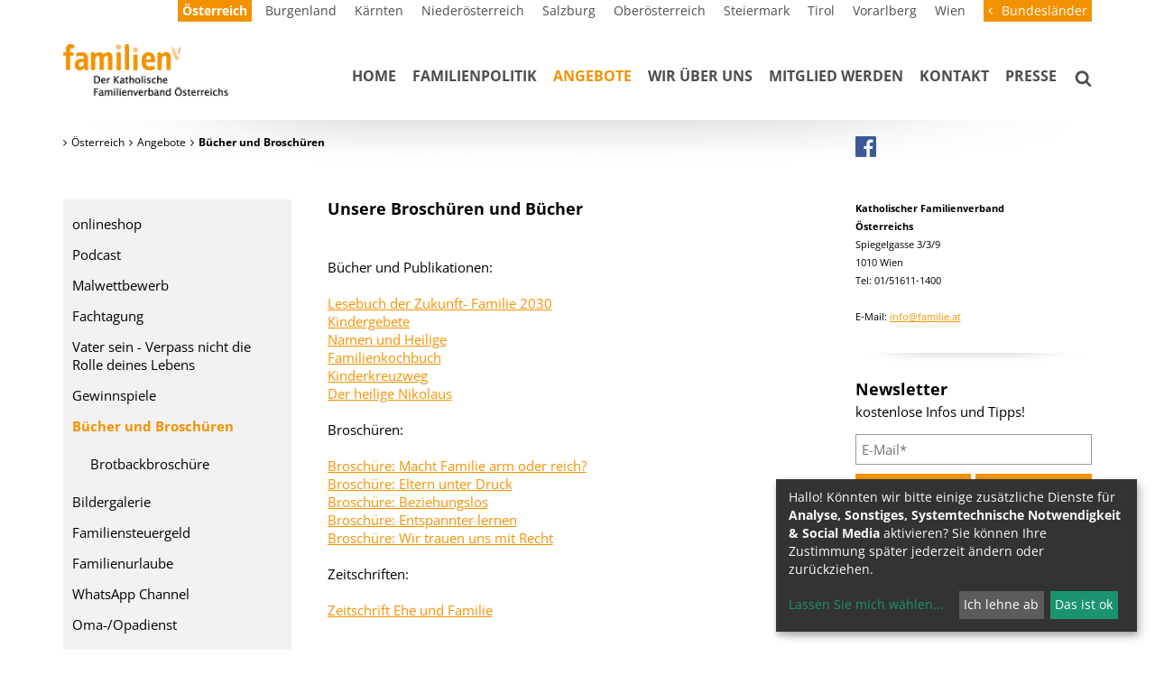

--- FILE ---
content_type: text/html; charset=UTF-8
request_url: https://www.familie.at/site/oesterreich/angebote/buecherundbroschueren
body_size: 20677
content:
<!DOCTYPE html>





    

<html lang="de">
<head>
<!-- PreScripts -->
    



    <script>var klaroConfig = {"findme":"findme-001","htmlTexts":true,"groupByPurpose":true,"cookieName":"klaro_consent_manager","default":false,"mustConsent":false,"acceptAll":true,"hideDeclineAll":false,"hideLearnMore":false,"noticeAsModal":false,"disablePoweredBy":true,"services":[{"name":"googleanalytics","title":"Google Analytics","purposes":["analytics"],"callback":function(state, app){ if (state !== false && dataLayer) { dataLayer.push({'event': 'consent_googleanalytics'}); } }},{"name":"googletagmanager","title":"Google Tag Manager","purposes":["other"],"callback":function(state, app){ if (state !== false && dataLayer) { dataLayer.push({'event': 'consent_googletagmanager'}); } },"required":true},{"name":"siteswift","title":"siteswift.connected","purposes":["essential"],"callback":function(state, app){ if (state !== false && dataLayer) { dataLayer.push({'event': 'consent_siteswift'}); } },"required":true},{"name":"youtube","title":"Youtube","purposes":["socialmedia"],"callback":function(state, app){ if (state !== false && dataLayer) { dataLayer.push({'event': 'consent_youtube'}); } }}],"translations":{"de":{"poweredBy":"","purposes":{"analytics":"Analyse","security":"Sicherheit","socialmedia":"Social Media","advertising":"Werbung","marketing":"Marketing","styling":"Design","essential":"Systemtechnische Notwendigkeit","other":"Sonstiges","":"Unbekannt"},"googleanalytics":{"description":"Google Analytics (GA) ist ein Trackingtool des US-amerikanischen Unternehmens Google LLC, das der Datenverkehrsanalyse von Webseiten (Webanalyse) dient."},"googletagmanager":{"description":"Mit Google Tag Manager k\u00f6nnen Vermarkter Website-Tags hinzuf\u00fcgen und aktualisieren, einschlie\u00dflich Analyse und Remarketing."},"siteswift":{"description":"siteswift.connected - web development framework"},"youtube":{"description":"Die Benutzer k\u00f6nnen auf dem Portal kostenlos Videoclips ansehen, bewerten, kommentieren und selbst hochladen."}},"en":{"poweredBy":"","purposes":{"analytics":"Analytics","security":"Security","socialmedia":"Social Media","advertising":"Advertising","marketing":"Marketing","styling":"Styling","essential":"Technical requirement","other":"Other","":"Undefined"},"googleanalytics":{"description":"Google Analytics is a web analytics service offered by Google that tracks and reports website traffic, currently as a platform inside the Google Marketing Platform brand."},"googletagmanager":{"description":"Tag management system to manage JavaScript and HTML tags, including web beacons, for web tracking and analytics"},"siteswift":{"description":"siteswift.connected - web development framework"},"youtube":{"description":"Users can view, rate, comment and upload video clips on the portal free of charge."}},"zz":{"privacyPolicyUrl":"\/datenschutz"}},"consentLogUrl":"https:\/\/www.familie.at\/action\/cookieconsent\/ping"};</script>
    <script type="text/javascript" src="/swstatic-240508011238/resources/consent-management/index.js"></script>


<!-- Standard -->






                            
    
    <title>Katholischer Familienverband Österreichs - Unsere Broschüren und Bücher</title>
<link rel="stylesheet" type="text/css" href="/swstatic-240508011238/styles/site/external_resources.css" media="all">
<link rel="stylesheet" type="text/css" href="/swstatic-240508011238/styles/site/jqueryUI/smoothness/jquery-ui.default.css" media="all">
<link rel="stylesheet" type="text/css" href="/swstatic-240508011238/styles/site/jqueryUI/smoothness/jquery-ui.overwrite.css" media="all">
<link rel="stylesheet" type="text/css" href="/swstatic-240508011238/swscripts/bower/dist/magnific-popup/magnific-popup.css" media="all">
<link rel="stylesheet" type="text/css" href="/swstatic-240508011238/swscripts/bower/custom/magnific-popup/magnific-popup-site.custom.css" media="all">
<link rel="stylesheet" type="text/css" href="/swstatic-240508011238/swscripts/bower/custom/animate.css/animate.min.css" media="all">
<link rel="stylesheet" type="text/css" href="/swstatic-240508011238/styles/site/styles.css" media="all">
<link rel="stylesheet" type="text/css" href="/swstatic-240508011238/styles/site/mod_newsletter.css" media="all">
<link rel="stylesheet" type="text/css" href="/swstatic-240508011238/swscripts/jquery/plugins/shariff/shariff.min.css" media="all">
<link rel="stylesheet" type="text/css" href="/swstatic-240508011238/swscripts/jquery/plugins/shariff/shariff_themes.css" media="all">
<script language="javascript" type="text/javascript" src="/swstatic-240508011238/swscripts/jquery/jquery.js"></script>
<script language="javascript" type="text/javascript" src="/swstatic-240508011238/swscripts/jquery/ui/jquery.ui.js"></script>
<script language="javascript" type="text/javascript" src="/swstatic-240508011238/swscripts/bower/dist/magnific-popup/jquery.magnific-popup.js"></script>
<script language="javascript" type="text/javascript" src="/swstatic-240508011238/swscripts/jquery/plugins/prettyPhoto/jquery.prettyPhoto.js"></script>
<script language="javascript" type="text/javascript" src="/swstatic-240508011238/swscripts/std/stdHTMLhead.js"></script>
<script language="javascript" type="text/javascript" src="/swstatic-240508011238/swscripts/bower/dist/waypoints/jquery.waypoints.min.js"></script>
<script language="javascript" type="text/javascript" src="/swstatic-240508011238/swscripts/bower/dist/css-element-queries/ResizeSensor.js"></script>
<script language="javascript" type="text/javascript" src="/swstatic-240508011238/swscripts/bower/dist/css-element-queries/ElementQueries.js"></script>
<script language="javascript" type="text/javascript" src="/swstatic-240508011238/swscripts/jquery/plugins/mmenu/jquery.mmenu.min.all.js"></script>
<script language="javascript" type="text/javascript" src="/swstatic-240508011238/swscripts/jquery/plugins/watermark/jquery.watermark.min.js"></script>
<script language="javascript" type="text/javascript" src="/swstatic-240508011238/swscripts/jquery/plugins/doubleTapToGo/doubleTapToGo.js"></script>
<script language="javascript" type="text/javascript" src="/swstatic-240508011238/swscripts/jquery/plugins/formValidator/jquery.validationEngine.js"></script>
<script language="javascript" type="text/javascript" src="/swstatic-240508011238/swscripts/jquery/plugins/formValidator/jquery.validationEngine-de.js"></script>
<script language="javascript" type="text/javascript" src="/swstatic-240508011238/swscripts/jquery/plugins/formValidator/other-validations.js"></script>
<script language="javascript" type="text/javascript" src="/swstatic-240508011238/swscripts/std/navtree.js"></script>
<script language="JavaScript" type="text/JavaScript">$(document).ready(function(){$("#mainnavBox li:has(ul)").doubleTapToGo();});</script>
<script language="javascript" type="text/javascript">try { $( document ).ready(function() { $("form").append($("<input type='hidden' name='csrf-auto-token' value='839722bac34b6945'>")); $.ajaxPrefilter(function( options ) { if ( !options.beforeSend) { options.beforeSend = function (xhr) { xhr.setRequestHeader('X-CSRF-TOKEN', '839722bac34b6945');}}});}); } catch (err) {}</script>

    <meta property="og:type"                content="object">
    <meta property="og:title"               content="Katholischer Familienverband Österreichs ">
    <meta property="og:description"         content="">

    <meta property="og:image"               content="">
    <meta property="og:url"                 content="">

            <meta name="robots"                 content="index">
                <meta name="robots"                 content="follow">
            <meta name="robots"                 content="noodp">

    <meta name="language"                   content="de">
    <meta name="title"                      content="Katholischer Familienverband Österreichs">
    <meta name="description"                content="">
    <meta name="keywords"                   content="">
    <meta name="author"                     content="">
    <meta name="copyright"                  content="">
    <meta name="DC.Title"                   content="Katholischer Familienverband Österreichs">
    <meta name="DC.Description"             content="">
    <meta name="DC.Creator"                 content="">
    <meta name="DC.Language"                content="de">
    <meta name="DC.Rights"                  content="">
    <meta name="DC.Subject"                 content="">




<meta name="generator"                      content="siteswift-CMS, (c)1999-2025 www.siteswift.com">
<meta name="designer"                       content="Agentur Zeitpunkt Mediendesign und -produktion GmbH">

<meta http-equiv="X-UA-Compatible"          content="IE=edge">
<meta name="format-detection"               content="telephone=no">
<meta name="viewport"                       content="width=device-width, initial-scale=1">

<!--  Favicon  -->
<link rel="shortcut icon" href="/swstatic-240508011238/images/site/favicon_familie.png" type="image/x-icon">

<!-- Stylesheet -->











<style type="text/css">
            html {
            font-size: 10px;
        }
            </style>






<!-- PostScripts -->









<script type="text/javascript">
    $(document).ready(function() {

        /*
        $("#bottomnavBox li:first").css({
            marginTop: "20px"
        });

        $("#bottomnavBox li")
            .css({
                textTransform: "uppercase"
            })
            .removeClass("firstrow")
            .removeClass("lastrow")
            .addClass("topnavrow")
            .clone()
            .appendTo("#mainnavMobileBox ul:first");
        */

        $("#mainnavMobileBox").mmenu({
            slidingSubmenus: true,
            counters: false,
            iconPanels: true,
            extensions: ['pageshadow', "effect-menu-slide"],
            navbar: {
                title: "Startseite"
            },
            offCanvas: {
                position: "right"
            }
        });

        //--- reveal search: start ---
        $(".revealQuicksearch").click(function(){
            $("#quicksearch").addClass("showSearch");
        });
        $(".closeQuicksearch").click(function(){
            $("#quicksearch").removeClass("showSearch");
        });
        //--- reveal search: end ---

        var api = $('#mainnavMobileBox').data('mmenu');
        api.bind('open', function () { $(".parallax-mirror").prependTo("#mmenuwrapper"); });
        api.bind('closed', function () { $(".parallax-mirror").prependTo("body"); });


        //--- img resize for viewport ---
        var imgMaxWidth = 296;
        $("img").each(function(){
            // resize images bigger than imgMaxWidth
            if ($(this).width() > imgMaxWidth) {
                $(this).addClass("sysimage");
            }
        });


                    $("#topBox").addClass("fixed");
        
        
        fixParallaxPosition();

        //--- media query event handler ---
        if (matchMedia) {
            var sm = window.matchMedia("(min-width: 768px)"); // mobile
            sm.addListener(widthChange);
            widthChange(sm);
        }

        //--- get footer nav height to stretch box if "ul ul > ul" ---
        var fnavHeight = 0;
        $("#footernavBox ul").each(function(){
            var elHeight = $(this).height();
            fnavHeight = elHeight > fnavHeight ? fnavHeight = elHeight : fnavHeight = fnavHeight;
        });
        $("#footernavBox").css("min-height", fnavHeight + "px");

        //--- animate items when they scroll into view ---
        $('[data-animation-effect]').waypoint(function(directions) {
            var self = this.element;
            $(self).addClass("animated " + $(self).attr('data-animation-effect'));
        },{
            triggerOnce: true,
            offset:'90%'
        });

        //--- handle xs calendar toggle button ---
        if ($("#dateselectContent div").length > 0) {
            $("#dateselectToggler").click(function() {
                $("#dateselectContent").slideToggle(500);
            });
        } else {
            $("#dateselectToggler, #dateselectContent").remove();
        }

    });

    $(window).load(function(){
            });


    function addGoogleTranslateScript() {
        var googleTranslateScript = document.createElement('script');
        googleTranslateScript.type = 'text/javascript';
        googleTranslateScript.async = true;
        googleTranslateScript.src = '//translate.google.com/translate_a/element.js?cb=googleTranslateElementInit';
        ( document.getElementsByTagName('head')[0] || document.getElementsByTagName('body')[0] ).appendChild( googleTranslateScript );
    }


    function scriptXS() {
        // turn off prettyPhoto - open links in new window instead
        $("a[rel='prettyPhoto']").unbind();
        $("a[rel='prettyPhoto']").attr("target","_blank");
    }

    /* -----===== animationframe: start =====----- */
    var fps = 60;
    var now;
    var then = Date.now();
    var interval = 1000/fps;
    var delta;

    function fixParallaxPosition() {
        requestAnimationFrame(fixParallaxPosition);

        now = Date.now();
        delta = now - then;

        if (delta > interval) {
            then = now - (delta % interval);

            // recalculate parallax position (workaround for content height change)
            $(window).trigger('resize.px.parallax');

                            // reposition content from top if header = fixed
                if ($("#mainnavMobileBox").hasClass("mm-opened")) {
                    $('body').css({'padding-top': '0px'});
                    $('#topBox').css({'top': $(document).scrollTop() + 'px'});
                } else {
                    $('body').css({'padding-top': $('#topBox').outerHeight() + 'px'});
                    $('#topBox').css({'top': '0px'});
                }
                    }

    }
    /* -----===== animationframe: end =====----- */

            $(window).scroll(function(){
            if ($(document).scrollTop() > $('#topInfoContentBox').outerHeight()) {
                $('#topBox').addClass('small');
            } else {
                $('#topBox').removeClass('small');
            }
        });
    

    // media query change
    function widthChange(sm) {

        if (sm.matches) { // window width is at least 768px
            restoreInfoContent();
        } else { // window width is less than 768px
            moveInfoContent();
        }

    }


    // move infoContentBox to sidebar (layout: mobile)
    function moveInfoContent(sm) {
        $("#topInfoContentBox").appendTo("#mainnavMobileBox .treeMobile")
    }

    // restore infoContentBox from sidebar (layout: tablet+)
    function restoreInfoContent(sm) {
        $("#topInfoContentBox").prependTo("#topBox")
    }

</script>








<style type="text/css">
    
    
    </style>


    <!-- themecolors -->
    <style type="text/css">

                                                                                        #topBox {
            box-shadow: 0 0 0 rgba(0,0,0,0);
        }
                                
    </style>








    
    





<!-- section-path: site/oesterreich/angebote/buecherundbroschueren -->
<!-- section-id: 10401 -->
<!-- section-request-type: none -->
<!-- section-request-id: 0 --></head>
<body class="mainpage" id="startBox" x-ms-format-detection="none">






<div id="mmenuwrapper">
<div id="printHeaderBox"></div>
<!-- *** HEADERBOX: Anfang *** -->
<div id="headerBox" class="noprint hidden">
    <!-- Seitenbereiche: Anfang -->
    <span>Seitenbereiche:</span>
    <ul>
        <li><a href="#contentBox" accesskey="0">zum Inhalt [Alt+0]</a></li>
        <li><a href="#mainnavBox" accesskey="1">zum Hauptmenü [Alt+1]</a></li>
    </ul>
    <!-- Seitenbereiche: Ende -->
    <hr>
</div>
<!-- *** HEADERBOX: Ende *** -->

<!-- *** MAIN-LAYOUT: Anfang *** -->

    








<script type="text/javascript" language="javascript">
$(document).ready(function(){
	$('#site_search input#FullText').watermark('Suche...');
	$("#site_search").validationEngine({
			validationEventTrigger: "submit",
			promptPosition: "bottomLeft"
		});
});

</script>

<div id="quicksearch">
	<form action="/site/search_list.siteswift?so=site_search_form&amp;do=site_search_form&amp;c=find&amp;s=10401&amp;t=839722bac34b6945" method="post" name="site_search" id="site_search">

		<input class="validate[required] searchBox" type="text" id="FullText" name="FullText" value="">
		<input class="button" type="submit" value="suchen">
	
	</form>
	
	<div class="closeQuicksearch"></div>
</div>
    <header id="topBox" class="noprint">

        <div id="topInfoContentBox">
            <div class="container">
                <div class="row">
                    <div class="col-sm-12">
                        <div id="topnavHolderBox">
                            <nav id="topnavBox">
                                <!-- Topmenü: Anfang -->
                                <div class="hidden">Topmenü:</div>
                                

<div class="barTop"><ul class="ul1 firstul"><li class="li1 firstrow"><div class="selected  children  firstrow item1 approved"><a accessKey="" onclick='this.blur();' href="https://www.familie.at/site/oesterreich/home" class="selected  children  firstrow item1 approved"><span>&Ouml;sterreich</span></a></div></li><li class="li2"><div class="children  item2 approved"><a accessKey="" onclick='this.blur();' href="https://www.familie.at/site/burgenland/home" class="children  item2 approved"><span>Burgenland</span></a></div></li><li class="li3"><div class="children  item3 approved"><a accessKey="" onclick='this.blur();' href="https://www.familie.at/site/kaernten/home" class="children  item3 approved"><span>K&auml;rnten</span></a></div></li><li class="li4"><div class="children  item4 approved"><a accessKey="" onclick='this.blur();' href="https://www.familie.at/site/niederoesterreich/home" class="children  item4 approved"><span>Nieder&ouml;sterreich</span></a></div></li><li class="li5"><div class="children  item5 approved"><a accessKey="" onclick='this.blur();' href="https://www.familie.at/site/salzburg/home" class="children  item5 approved"><span>Salzburg</span></a></div></li><li class="li6"><div class="children  item6 approved"><a accessKey="" onclick='this.blur();' href="https://www.familie.at/site/oberoesterreich/home" class="children  item6 approved"><span>Ober&ouml;sterreich</span></a></div></li><li class="li7"><div class="children  item7 approved"><a accessKey="" onclick='this.blur();' href="https://www.familie.at/site/steiermark/home" class="children  item7 approved"><span>Steiermark</span></a></div></li><li class="li8"><div class="children  item8 approved"><a accessKey="" onclick='this.blur();' href="https://www.familie.at/site/tirol/home" class="children  item8 approved"><span>Tirol</span></a></div></li><li class="li9"><div class="children  item9 approved"><a accessKey="" onclick='this.blur();' href="http://www.familie.or.at" class="children  item9 approved" target="_blank"><span>Vorarlberg</span></a></div></li><li class="li10 lastrow"><div class="children  lastrow item10 approved"><a accessKey="" onclick='this.blur();' href="https://www.familie.at/site/wien/home" class="children  lastrow item10 approved"><span>Wien</span></a></div></li></ul></div>


                                <div class="hidden noprint"><hr></div>
                                <!-- Topmenü: Anfang -->
                            </nav>
                            <div id="topnavTogglerBox">
                                <div id="topnavToggler">Bundesländer</div>
                            </div>
                        </div>
                    </div>
                </div>
            </div>
        </div>

        <div id="mainHeaderBox">
            <div class="container">
                <div class="row">
                    <div class="col-sm-12">
                        <div id="mainHeaderContentBox">
                            <div id="homelinkBox">
                                <a href='https://www.familie.at/site/oesterreich/home'><img src="/img/26/01/c04e2d146f4ebab1479e/Startseite__sterreich-logo_familie_oesterreich.png" width="460" height="163" alt="" title="Startseite Österreich"></a>
                            </div>
                            <nav id="mainnavBox" class="hidden-xs">
                                
                                
                                <!-- Hauptmenü: Anfang -->
                                <div class="hidden">Hauptmenü:</div>

                                
                                    

<div class="treeMenu"><ul class="ul1 firstul"><li class="li1 firstrow"><div class="children  firstrow item1 approved"><a accessKey="" onclick='this.blur();' href="https://www.familie.at/site/oesterreich/home" class="children  firstrow item1 approved"><span>Home</span></a></div></li><li class="li2"><div class="children  item2 approved"><a accessKey="" onclick='this.blur();' href="https://www.familie.at/site/oesterreich/familienpolitik" class="children  item2 approved"><span>Familienpolitik</span></a></div><ul class="ul1 firstul"><li class="li1 firstrow"><div class="children  firstrow item1 approved"><a accessKey="" onclick='this.blur();' href="https://www.familie.at/site/oesterreich/familienpolitik/familienpolitik" class="children  firstrow item1 approved"><span>Familienpolitik in &Ouml;sterreich und EU</span></a></div></li><li class="li2"><div class="children  item2 approved"><a accessKey="" onclick='this.blur();' href="https://www.familie.at/site/oesterreich/familienpolitik/materiellefamilienpolitik" class="children  item2 approved"><span>Materielle Familienpolitik</span></a></div></li><li class="li3"><div class="item3 approved"><a accessKey="" onclick='this.blur();' href="https://www.familie.at/site/oesterreich/familienpolitik/familienpolitischerforder" class="item3 approved"><span>Politische Forderungen</span></a></div></li><li class="li4"><div class="children  item4 approved"><a accessKey="" onclick='this.blur();' href="https://www.familie.at/site/oesterreich/familienpolitik/vereinbarkeit" class="children  item4 approved"><span>Vereinbarkeit</span></a></div></li><li class="li5"><div class="children  item5 approved"><a accessKey="" onclick='this.blur();' href="https://www.familie.at/site/oesterreich/familienpolitik/wohnen" class="children  item5 approved"><span>Wohnen</span></a></div></li><li class="li6"><div class="children  item6 approved"><a accessKey="" onclick='this.blur();' href="https://www.familie.at/site/oesterreich/familienpolitik/bildungundschule" class="children  item6 approved"><span>Bildung und Schule</span></a></div></li><li class="li7"><div class="children  item7 approved"><a accessKey="" onclick='this.blur();' href="https://www.familie.at/site/oesterreich/familienpolitik/krise" class="children  item7 approved"><span>Krise</span></a></div></li><li class="li8 lastrow"><div class="children  lastrow item8 approved"><a accessKey="" onclick='this.blur();' href="https://www.familie.at/site/oesterreich/familienpolitik/werte" class="children  lastrow item8 approved"><span>Werte</span></a></div></li></ul></li><li class="li3"><div class="breadcrumb  children  item3 approved"><a accessKey="" onclick='this.blur();' href="https://www.familie.at/site/oesterreich/angebote" class="breadcrumb  children  item3 approved"><span>Angebote</span></a></div><ul class="ul2"><li class="li1 firstrow"><div class="firstrow item1 approved"><a accessKey="" onclick='this.blur();' href="https://www.familie.at/site/oesterreich/angebote/onlineshop" class="firstrow item1 approved"><span>onlineshop</span></a></div></li><li class="li2"><div class="item2 approved"><a accessKey="" onclick='this.blur();' href="https://www.familie.at/site/oesterreich/angebote/podcast" class="item2 approved"><span>Podcast</span></a></div></li><li class="li3"><div class="item3 approved"><a accessKey="" onclick='this.blur();' href="https://www.familie.at/site/oesterreich/angebote/malwettbewerb" class="item3 approved"><span>Malwettbewerb</span></a></div></li><li class="li4"><div class="children  item4 approved"><a accessKey="" onclick='this.blur();' href="https://www.familie.at/site/oesterreich/angebote/fachtagung" class="children  item4 approved"><span>Fachtagung</span></a></div></li><li class="li5"><div class="children  item5 approved"><a accessKey="" onclick='this.blur();' href="https://www.familie.at/site/oesterreich/angebote/vatersein" class="children  item5 approved"><span>Vater sein - Verpass nicht die Rolle deines Lebens</span></a></div></li><li class="li6"><div class="children  item6 approved"><a accessKey="" onclick='this.blur();' href="https://www.familie.at/site/oesterreich/angebote/gewinnspiele" class="children  item6 approved"><span>Gewinnspiele</span></a></div></li><li class="li7"><div class="selected  children  item7 approved"><a accessKey="" onclick='this.blur();' href="https://www.familie.at/site/oesterreich/angebote/buecherundbroschueren" class="selected  children  item7 approved"><span>B&uuml;cher und Brosch&uuml;ren</span></a></div></li><li class="li8"><div class="item8 approved"><a accessKey="" onclick='this.blur();' href="https://www.familie.at/site/oesterreich/angebote/veranstaltungen" class="item8 approved"><span>Bildergalerie</span></a></div></li><li class="li9"><div class="children  item9 approved"><a accessKey="" onclick='this.blur();' href="https://familie.at/familiensteuergeld" class="children  item9 approved"><span>Familiensteuergeld</span></a></div></li><li class="li10"><div class="children  item10 approved"><a accessKey="" onclick='this.blur();' href="https://www.familie.at/site/oesterreich/angebote/familienurlaube" class="children  item10 approved"><span>Familienurlaube</span></a></div></li><li class="li11"><div class="item11 approved"><a accessKey="" onclick='this.blur();' href="https://www.familie.at/site/oesterreich/angebote/whatsappchannel" class="item11 approved"><span>WhatsApp Channel</span></a></div></li><li class="li12"><div class="item12 approved"><a accessKey="" onclick='this.blur();' href="https://www.familie.at/site/oesterreich/angebote/omaopadienst" class="item12 approved"><span>Oma-/Opadienst</span></a></div></li><li class="li13"><div class="item13 approved"><a accessKey="" onclick='this.blur();' href="https://www.familie.at/site/oesterreich/angebote/tagesmuetter" class="item13 approved"><span>Tageseltern</span></a></div></li><li class="li14"><div class="item14 approved"><a accessKey="" onclick='this.blur();' href="https://www.familie.at/site/oesterreich/angebote/newsletteranmeldung" class="item14 approved"><span>Newsletteranmeldung</span></a></div></li><li class="li15"><div class="children  item15 approved"><a accessKey="" onclick='this.blur();' href="https://www.familie.at/site/oesterreich/angebote/elternbildung" class="children  item15 approved"><span>Elternbildung</span></a></div></li><li class="li16"><div class="children  item16 approved"><a accessKey="" onclick='this.blur();' href="https://www.familie.at/site/oesterreich/angebote/leseprobelesebuchderzukun" class="children  item16 approved"><span>Leseproben</span></a></div></li><li class="li17"><div class="children  item17 approved"><a accessKey="" onclick='this.blur();' href="https://www.familie.at/site/oesterreich/angebote/broschuerenpublikationen" class="children  item17 approved"><span>Zeitschrift &quot;ehe + familien&quot;</span></a></div></li><li class="li18 lastrow"><div class="lastrow item18 approved"><a accessKey="" onclick='this.blur();' href="https://www.familie.at/site/oesterreich/angebote/rezepttip" class="lastrow item18 approved"><span>Rezept-Tipp</span></a></div></li></ul></li><li class="li4"><div class="children  item4 approved"><a accessKey="" onclick='this.blur();' href="https://www.familie.at/site/oesterreich/wirueberuns" class="children  item4 approved"><span>Wir &uuml;ber uns</span></a></div><ul class="ul3"><li class="li1 firstrow"><div class="children  firstrow item1 approved"><a accessKey="" onclick='this.blur();' href="https://www.familie.at/site/oesterreich/wirueberuns/70jahrefamilienverband" class="children  firstrow item1 approved"><span>70JahreFamilienverband</span></a></div></li><li class="li2"><div class="item2 approved"><a accessKey="" onclick='this.blur();' href="https://www.familie.at/site/oesterreich/wirueberuns/politischearbeitfuerfamil" class="item2 approved"><span>Politische Arbeit f&uuml;r Familien</span></a></div></li><li class="li3"><div class="item3 approved"><a accessKey="" onclick='this.blur();' href="https://www.familie.at/site/oesterreich/wirueberuns/jahresbericht" class="item3 approved"><span>Jahresbericht</span></a></div></li><li class="li4"><div class="item4 approved"><a accessKey="" onclick='this.blur();' href="https://www.familie.at/site/oesterreich/wirueberuns/praesidentvizepraesidenti" class="item4 approved"><span>Vorstand</span></a></div></li><li class="li5"><div class="item5 approved"><a accessKey="" onclick='this.blur();' href="https://www.familie.at/site/oesterreich/wirueberuns/hauptamtlichemitarbeiteri" class="item5 approved"><span>MitarbeiterInnen</span></a></div></li><li class="li6"><div class="item6 approved"><a accessKey="" onclick='this.blur();' href="https://www.familie.at/site/oesterreich/wirueberuns/stellenausschreibungen" class="item6 approved"><span>Stellenausschreibungen</span></a></div></li><li class="li7"><div class="item7 approved"><a accessKey="" onclick='this.blur();' href="https://www.familie.at/site/oesterreich/wirueberuns/jahreshauptversammlung" class="item7 approved"><span>Jahreshauptversammlung</span></a></div></li><li class="li8"><div class="item8 approved"><a accessKey="" onclick='this.blur();' href="https://www.familie.at/site/oesterreich/wirueberuns/kinderschutz" class="item8 approved"><span>Kinderschutz</span></a></div></li><li class="li9"><div class="children  item9 approved"><a accessKey="" onclick='this.blur();' href="https://www.familie.at/site/oesterreich/wirueberuns/60jahrefamilienverband" class="children  item9 approved"><span>60 Jahre Familienverband</span></a></div></li><li class="li10"><div class="item10 approved"><a accessKey="" onclick='this.blur();' href="https://www.familie.at/site/oesterreich/wirueberuns/ehrungenauszeichnungen" class="item10 approved"><span>Ehrungen &amp; Auszeichnungen</span></a></div></li><li class="li11"><div class="item11 approved"><a accessKey="" onclick='this.blur();' href="https://www.familie.at/site/oesterreich/wirueberuns/spenden" class="item11 approved"><span>Spenden</span></a></div></li><li class="li12"><div class="item12 approved"><a accessKey="" onclick='this.blur();' href="https://www.familie.at/site/oesterreich/wirueberuns/leitbild" class="item12 approved"><span>Leitbild</span></a></div></li><li class="li13"><div class="item13 approved"><a accessKey="" onclick='this.blur();' href="https://www.familie.at/site/oesterreich/wirueberuns/mitgliederbefragung" class="item13 approved"><span>Mitgliederbefragung</span></a></div></li><li class="li14 lastrow"><div class="children  lastrow item14 approved"><a accessKey="" onclick='this.blur();' href="https://www.familie.at/site/oesterreich/wirueberuns/datenschutzerklaerung" class="children  lastrow item14 approved"><span>Datenschutzerkl&auml;rung</span></a></div></li></ul></li><li class="li5"><div class="children  item5 approved"><a accessKey="" onclick='this.blur();' href="https://www.familie.at/site/oesterreich/mitgliedwerden" class="children  item5 approved"><span>Mitglied werden</span></a></div></li><li class="li6"><div class="item6 approved"><a accessKey="" onclick='this.blur();' href="https://www.familie.at/site/oesterreich/kontakt" class="item6 approved"><span>Kontakt</span></a></div></li><li class="li7 lastrow"><div class="children  lastrow item7 approved"><a accessKey="" onclick='this.blur();' href="https://www.familie.at/site/oesterreich/presse" class="children  lastrow item7 approved"><span>Presse</span></a></div><ul class="ul4 lastul"><li class="li1 firstrow"><div class="firstrow item1 approved"><a accessKey="" onclick='this.blur();' href="https://www.familie.at/site/oesterreich/presse/galeriefxtest" class="firstrow item1 approved"><span>Galerie</span></a></div></li><li class="li2"><div class="item2 approved"><a accessKey="" onclick='this.blur();' href="https://www.familie.at/site/oesterreich/presse/test" class="item2 approved"><span>Pressekontakt</span></a></div></li><li class="li3"><div class="children  item3 approved"><a accessKey="" onclick='this.blur();' href="https://www.familie.at/site/oesterreich/presse/presseaussendungen" class="children  item3 approved"><span>Presseaussendungen</span></a></div></li><li class="li4"><div class="item4 approved"><a accessKey="" onclick='this.blur();' href="https://www.familie.at/site/oesterreich/presse/aktuelles" class="item4 approved"><span>Aktuelles</span></a></div></li><li class="li5"><div class="item5 approved"><a accessKey="" onclick='this.blur();' href="https://www.familie.at/site/oesterreich/presse/journalistenpreisfamilia" class="item5 approved"><span>Familia 2014</span></a></div></li><li class="li6 lastrow"><div class="lastrow item6 approved"><a accessKey="" onclick='this.blur();' href="https://www.familie.at/site/oesterreich/presse/publikationen" class="lastrow item6 approved"><span>Publikationen</span></a></div></li></ul></li></ul></div>



                                                                <div class="hidden noprint"><hr></div>
                                <!-- Hauptmenü: Ende -->
                            </nav>

                            <div id="searchBox"><div class="revealQuicksearch"></div></div>

                            <div id="mainnavMobileToggleBox" class="visible-xs"><a href="#mainnavMobileBox" title="Hauptmenü ein-/ausblenden"><span class="hidden">Hauptmenü ein-/ausblenden</span></a></div>
                            <nav id="mainnavMobileBox" class="visible-xs">

                                
                                    

<div class="treeMobile"><ul class="ul1 firstul"><li class="li1 firstrow"><a href="https://www.familie.at/site/oesterreich/home" class="children  firstrow item1 approved">Home</a></li><li class="li2"><a href="https://www.familie.at/site/oesterreich/familienpolitik" class="children  item2 approved">Familienpolitik</a><ul class="ul1 firstul"><li class="li1 firstrow"><a href="https://www.familie.at/site/oesterreich/familienpolitik/familienpolitik" class="children  firstrow item1 approved">Familienpolitik in &Ouml;sterreich und EU</a><ul class="ul1 firstul"><li class="li1 firstrow"><a href="https://www.familie.at/site/oesterreich/familienpolitik/familienpolitik/familienpolitikinoesterre" class="children  firstrow item1 approved">Familienpolitik &Ouml;sterreich</a><ul class="ul1 firstul"><li class="li1 firstrow"><a href="https://www.familie.at/site/oesterreich/familienpolitik/familienpolitik/familienpolitikinoesterre/nationalratswahl2024" class="firstrow item1 approved">Nationalratswahl 2024</a></li><li class="li2"><a href="https://www.familie.at/site/oesterreich/familienpolitik/familienpolitik/familienpolitikinoesterre/nationalratswahl2019" class="children  item2 approved">Nationalratswahl 2019</a><ul class="ul1 firstul"><li class="li1 firstrow"><a href="https://www.familie.at/site/oesterreich/familienpolitik/familienpolitik/familienpolitikinoesterre/nationalratswahl2019/diefragen" class="firstrow item1 approved">Die Fragen</a></li></ul></li><li class="li3"><a href="https://www.familie.at/site/oesterreich/familienpolitik/familienpolitik/familienpolitikinoesterre/bewertungregierungsprogra" class="item3 approved">Bewertung Regierungsprogramm 2017-2022</a></li><li class="li4"><a href="https://www.familie.at/site/oesterreich/familienpolitik/familienpolitik/familienpolitikinoesterre/entwicklungen" class="item4 approved">Entwicklungen</a></li><li class="li5"><a href="https://www.familie.at/site/oesterreich/familienpolitik/familienpolitik/familienpolitikinoesterre/flaf" class="item5 approved">FLAF</a></li><li class="li6"><a href="https://www.familie.at/site/oesterreich/familienpolitik/familienpolitik/familienpolitikinoesterre/familienbeihilfeneu" class="item6 approved">Familienbeihilfe neu</a></li><li class="li7 lastrow"><a href="https://www.familie.at/site/oesterreich/familienpolitik/familienpolitik/familienpolitikinoesterre/stellungnahmen" class="lastrow item7 approved">Stellungnahmen</a></li></ul></li><li class="li2 lastrow"><a href="https://www.familie.at/site/oesterreich/familienpolitik/familienpolitik/stellungnahmenzudengesetz" class="children  lastrow item2 approved">Familienpolitik auf EU Ebene</a><ul class="ul2"><li class="li1 firstrow"><a href="https://www.familie.at/site/oesterreich/familienpolitik/familienpolitik/stellungnahmenzudengesetz/lautstarkinbruessel" class="firstrow item1 approved">Lautstark in Br&uuml;ssel</a></li><li class="li2"><a href="https://www.familie.at/site/oesterreich/familienpolitik/familienpolitik/stellungnahmenzudengesetz/euwahl2014" class="item2 approved">EU Wahl 2014</a></li><li class="li3"><a href="https://www.familie.at/site/oesterreich/familienpolitik/familienpolitik/stellungnahmenzudengesetz/euwahl2019" class="item3 approved">EU Wahl 2019</a></li><li class="li4 lastrow"><a href="https://www.familie.at/site/oesterreich/familienpolitik/familienpolitik/stellungnahmenzudengesetz/euwahl2024" class="lastrow item4 approved">EU Wahl 2024</a></li></ul></li></ul></li><li class="li2"><a href="https://www.familie.at/site/oesterreich/familienpolitik/materiellefamilienpolitik" class="children  item2 approved">Materielle Familienpolitik</a><ul class="ul2"><li class="li1 firstrow"><a href="https://www.familie.at/site/oesterreich/familienpolitik/materiellefamilienpolitik/aktuellewerte" class="firstrow item1 approved">Aktuelle Werte</a></li><li class="li2"><a href="https://www.familie.at/site/oesterreich/familienpolitik/materiellefamilienpolitik/familienarmut" class="item2 approved">Familienarmut</a></li><li class="li3"><a href="https://www.familie.at/site/oesterreich/familienpolitik/materiellefamilienpolitik/familienbeihilfe" class="item3 approved">Familienbeihilfe</a></li><li class="li4"><a href="https://www.familie.at/site/oesterreich/familienpolitik/materiellefamilienpolitik/kinderbetreuungsgeld" class="children  item4 approved">Kindergeldkonto</a><ul class="ul3"><li class="li1 firstrow"><a href="https://www.familie.at/site/oesterreich/familienpolitik/materiellefamilienpolitik/kinderbetreuungsgeld/20jahrekbg" class="firstrow item1 approved">20 Jahre Kinderbetreuungsgeld</a></li></ul></li><li class="li5"><a href="https://www.familie.at/site/oesterreich/familienpolitik/materiellefamilienpolitik/steuerlichemassnahmen" class="item5 approved">Steuerliche Ma&szlig;nahmen</a></li><li class="li6"><a href="https://www.familie.at/site/oesterreich/familienpolitik/materiellefamilienpolitik/beischangerschaftgeburt" class="item6 approved">Bei Schwangerschaft &amp; Geburt</a></li><li class="li7"><a href="https://www.familie.at/site/oesterreich/familienpolitik/materiellefamilienpolitik/familienhaerteausgleich" class="item7 approved">Familienh&auml;rteausgleich</a></li><li class="li8"><a href="https://www.familie.at/site/oesterreich/familienpolitik/materiellefamilienpolitik/unterhaltsvorschuss" class="item8 approved">Unterhaltsvorschuss</a></li><li class="li9"><a href="https://www.familie.at/site/oesterreich/familienpolitik/materiellefamilienpolitik/familienhospizkarenzhaert" class="item9 approved">Familienhospizkarenz-H&auml;rteausgleich</a></li><li class="li10 lastrow"><a href="https://www.familie.at/site/oesterreich/familienpolitik/materiellefamilienpolitik/unterstuetzungenderbundes" class="lastrow item10 approved">Unterst&uuml;tzungen der Bundesl&auml;nder</a></li></ul></li><li class="li3"><a href="https://www.familie.at/site/oesterreich/familienpolitik/familienpolitischerforder" class="item3 approved">Politische Forderungen</a></li><li class="li4"><a href="https://www.familie.at/site/oesterreich/familienpolitik/vereinbarkeit" class="children  item4 approved">Vereinbarkeit</a><ul class="ul3"><li class="li1 firstrow"><a href="https://www.familie.at/site/oesterreich/familienpolitik/vereinbarkeit/rechtsanspruch" class="firstrow item1 approved">Rechtsanspruch</a></li><li class="li2"><a href="https://www.familie.at/site/oesterreich/familienpolitik/vereinbarkeit/teilzeit" class="children  item2 approved">Teilzeit</a><ul class="ul4"><li class="li1 firstrow"><a href="https://www.familie.at/site/oesterreich/familienpolitik/vereinbarkeit/teilzeit/elternteilzeit" class="firstrow item1 approved">Elternteilzeit</a></li><li class="li2 lastrow"><a href="https://www.familie.at/site/oesterreich/familienpolitik/vereinbarkeit/teilzeit/teilzeitstudie" class="lastrow item2 approved">Teilzeitstudie</a></li></ul></li><li class="li3 lastrow"><a href="https://www.familie.at/site/oesterreich/familienpolitik/vereinbarkeit/bildungskarenz" class="lastrow item3 approved">Bildungskarenz</a></li></ul></li><li class="li5"><a href="https://www.familie.at/site/oesterreich/familienpolitik/wohnen" class="children  item5 approved">Wohnen</a><ul class="ul4"><li class="li1 firstrow"><a href="https://www.familie.at/site/oesterreich/familienpolitik/wohnen/wohnenartikel" class="firstrow item1 approved">Wohnen Artikel</a></li></ul></li><li class="li6"><a href="https://www.familie.at/site/oesterreich/familienpolitik/bildungundschule" class="children  item6 approved">Bildung und Schule</a><ul class="ul5"><li class="li1 firstrow"><a href="https://www.familie.at/site/oesterreich/familienpolitik/bildungundschule/ueberuns" class="children  firstrow item1 approved">&Uuml;ber uns</a><ul class="ul5"><li class="li1 firstrow"><a href="https://www.familie.at/site/oesterreich/familienpolitik/bildungundschule/ueberuns/unserschularbeitskreis" class="firstrow item1 approved">Unser Schularbeitskreis</a></li><li class="li2"><a href="https://www.familie.at/site/oesterreich/familienpolitik/bildungundschule/ueberuns/unsereforderungen" class="item2 approved">Unsere Forderungen</a></li><li class="li3 lastrow"><a href="https://www.familie.at/site/oesterreich/familienpolitik/bildungundschule/ueberuns/kontakt" class="lastrow item3 approved">Kontakt</a></li></ul></li><li class="li2"><a href="https://www.familie.at/site/oesterreich/familienpolitik/bildungundschule/fuereltern" class="children  item2 approved">F&uuml;r Eltern</a><ul class="ul6"><li class="li1 firstrow"><a href="https://www.familie.at/site/oesterreich/familienpolitik/bildungundschule/fuereltern/beihilfen" class="firstrow item1 approved">Beihilfen</a></li><li class="li2"><a href="https://www.familie.at/site/oesterreich/familienpolitik/bildungundschule/fuereltern/hotlinesundkontakte" class="item2 approved">Hotlines/Kontakte f&uuml;r Elternvertreter</a></li><li class="li3"><a href="https://www.familie.at/site/oesterreich/familienpolitik/bildungundschule/fuereltern/elternvertretung" class="item3 approved">Elternvertretung</a></li><li class="li4 lastrow"><a href="https://www.familie.at/site/oesterreich/familienpolitik/bildungundschule/fuereltern/termine" class="lastrow item4 approved">Termine f&uuml;r Elternvertreter</a></li></ul></li><li class="li3"><a href="https://www.familie.at/site/oesterreich/familienpolitik/bildungundschule/schulanfangszeitung" class="children  item3 approved">Schulanfangszeitung</a><ul class="ul7"><li class="li1 firstrow"><a href="https://www.familie.at/site/oesterreich/familienpolitik/bildungundschule/schulanfangszeitung/mediadaten" class="firstrow item1 approved">Mediadaten</a></li></ul></li><li class="li4 lastrow"><a href="https://www.familie.at/site/oesterreich/familienpolitik/bildungundschule/aktuelles" class="lastrow item4 approved">Aktuelles</a></li></ul></li><li class="li7"><a href="https://www.familie.at/site/oesterreich/familienpolitik/krise" class="children  item7 approved">Krise</a><ul class="ul6"><li class="li1 firstrow"><a href="https://www.familie.at/site/oesterreich/familienpolitik/krise/gewalt" class="firstrow item1 approved">Gewalt</a></li><li class="li2"><a href="https://www.familie.at/site/oesterreich/familienpolitik/krise/missbrauch" class="item2 approved">Missbrauch</a></li><li class="li3"><a href="https://www.familie.at/site/oesterreich/familienpolitik/krise/trennungscheidung" class="item3 approved">Trennung &amp; Scheidung</a></li><li class="li4 lastrow"><a href="https://www.familie.at/site/oesterreich/familienpolitik/krise/krankeskind" class="lastrow item4 approved">Krankes Kind</a></li></ul></li><li class="li8 lastrow"><a href="https://www.familie.at/site/oesterreich/familienpolitik/werte" class="children  lastrow item8 approved">Werte</a><ul class="ul7"><li class="li1 firstrow"><a href="https://www.familie.at/site/oesterreich/familienpolitik/werte/jahrderfamilie2022" class="firstrow item1 approved">Jahr der Familie 2021</a></li><li class="li2"><a href="https://www.familie.at/site/oesterreich/familienpolitik/werte/familienfeiern" class="item2 approved">Familienfeiern</a></li><li class="li3"><a href="https://www.familie.at/site/oesterreich/familienpolitik/werte/arbeitsfreiersonntag" class="children  item3 approved">Arbeitsfreier Sonntag</a><ul class="ul8"><li class="li1 firstrow"><a href="https://www.familie.at/site/oesterreich/familienpolitik/werte/arbeitsfreiersonntag/artikelzumsonntag" class="firstrow item1 approved">Artikel zum Sonntag</a></li></ul></li><li class="li4"><a href="https://www.familie.at/site/oesterreich/familienpolitik/werte/ethikunterricht" class="item4 approved">Religions-und Ethikunterricht</a></li><li class="li5"><a href="https://www.familie.at/site/oesterreich/familienpolitik/werte/bioethikfortpflanzungsmed" class="item5 approved">Bioethik &amp; Fortpflanzungsmedizin</a></li><li class="li6 lastrow"><a href="https://www.familie.at/site/oesterreich/familienpolitik/werte/sterbehilfe" class="children  lastrow item6 approved">Sterbehilfe</a><ul class="ul9 lastul"><li class="li1 firstrow"><a href="https://www.familie.at/site/oesterreich/familienpolitik/werte/sterbehilfe/petition" class="firstrow item1 approved">Petition</a></li><li class="li2 lastrow"><a href="https://www.familie.at/site/oesterreich/familienpolitik/werte/sterbehilfe/vortragassistiertersuizid" class="lastrow item2 approved">Vortrag Assistierter Suizid</a></li></ul></li></ul></li></ul></li><li class="li3"><a href="https://www.familie.at/site/oesterreich/angebote" class="breadcrumb  children  item3 approved">Angebote</a><ul class="ul2"><li class="li1 firstrow"><a href="https://www.familie.at/site/oesterreich/angebote/onlineshop" class="firstrow item1 approved">onlineshop</a></li><li class="li2"><a href="https://www.familie.at/site/oesterreich/angebote/podcast" class="item2 approved">Podcast</a></li><li class="li3"><a href="https://www.familie.at/site/oesterreich/angebote/malwettbewerb" class="item3 approved">Malwettbewerb</a></li><li class="li4"><a href="https://www.familie.at/site/oesterreich/angebote/fachtagung" class="children  item4 approved">Fachtagung</a><ul class="ul8"><li class="li1 firstrow"><a href="https://www.familie.at/site/oesterreich/angebote/fachtagung/programm" class="firstrow item1 approved">Programm</a></li><li class="li2"><a href="https://www.familie.at/site/oesterreich/angebote/fachtagung/anmeldung" class="item2 approved">Anmeldung</a></li><li class="li3"><a href="https://www.familie.at/site/oesterreich/angebote/fachtagung/aktuelles" class="item3 approved">Aktuelles - Podcast</a></li><li class="li4"><a href="https://www.familie.at/site/oesterreich/angebote/fachtagung/referenten" class="item4 approved">Referenten/innen</a></li><li class="li5"><a href="https://www.familie.at/site/oesterreich/angebote/fachtagung/workshops" class="item5 approved">Workshops</a></li><li class="li6 lastrow"><a href="https://www.familie.at/site/oesterreich/angebote/fachtagung/presse" class="lastrow item6 approved">Presse</a></li></ul></li><li class="li5"><a href="https://www.familie.at/site/oesterreich/angebote/vatersein" class="children  item5 approved">Vater sein - Verpass nicht die Rolle deines Lebens</a><ul class="ul9"><li class="li1 firstrow"><a href="https://www.familie.at/site/oesterreich/angebote/vatersein/vaeterstudie" class="firstrow item1 approved">Vaeterstudie</a></li><li class="li2"><a href="https://www.familie.at/site/oesterreich/angebote/vatersein/rechtlichemoegleichkeiten" class="item2 approved">Brosch&uuml;re  Rechtliche M&ouml;glichkeiten f&uuml;r V&auml;ter</a></li><li class="li3 lastrow"><a href="https://www.familie.at/site/oesterreich/angebote/vatersein/vortraegevaeter40" class="lastrow item3 approved">Vortr&auml;ge V&auml;ter 4.0</a></li></ul></li><li class="li6"><a href="https://www.familie.at/site/oesterreich/angebote/gewinnspiele" class="children  item6 approved">Gewinnspiele</a><ul class="ul10"><li class="li1 firstrow"><a href="https://www.familie.at/site/oesterreich/angebote/gewinnspiele/adventkalender" class="firstrow item1 approved">Adventkalender</a></li></ul></li><li class="li7"><a href="https://www.familie.at/site/oesterreich/angebote/buecherundbroschueren" class="selected  children  item7 approved">B&uuml;cher und Brosch&uuml;ren</a><ul class="ul11"><li class="li1 firstrow"><a href="https://www.familie.at/site/oesterreich/angebote/buecherundbroschueren/brot" class="firstrow item1 approved">Brotbackbrosch&uuml;re</a></li></ul></li><li class="li8"><a href="https://www.familie.at/site/oesterreich/angebote/veranstaltungen" class="item8 approved">Bildergalerie</a></li><li class="li9"><a href="https://familie.at/familiensteuergeld" class="children  item9 approved">Familiensteuergeld</a><ul class="ul12"><li class="li1 firstrow"><a href="https://www.familie.at/site/oesterreich/angebote/aktionstag/steuerinfotag" class="children  firstrow item1 approved">Steuerinfotag</a></li><li class="li2 lastrow"><a href="https://www.familie.at/site/oesterreich/angebote/aktionstag/familieimsteuerrecht" class="lastrow item2 approved">Familie im Steuerrecht</a></li></ul></li><li class="li10"><a href="https://www.familie.at/site/oesterreich/angebote/familienurlaube" class="children  item10 approved">Familienurlaube</a><ul class="ul13"><li class="li1 firstrow"><a href="https://www.familie.at/site/oesterreich/angebote/familienurlaube/winterwoche" class="children  firstrow item1 approved">Winterwoche</a></li><li class="li2 lastrow"><a href="https://www.familie.at/site/oesterreich/angebote/familienurlaube/sonnengelbsommerurlaube" class="children  lastrow item2 approved">sonnengelb-Sommerurlaube</a></li></ul></li><li class="li11"><a href="https://www.familie.at/site/oesterreich/angebote/whatsappchannel" class="item11 approved">WhatsApp Channel</a></li><li class="li12"><a href="https://www.familie.at/site/oesterreich/angebote/omaopadienst" class="item12 approved">Oma-/Opadienst</a></li><li class="li13"><a href="https://www.familie.at/site/oesterreich/angebote/tagesmuetter" class="item13 approved">Tageseltern</a></li><li class="li14"><a href="https://www.familie.at/site/oesterreich/angebote/newsletteranmeldung" class="item14 approved">Newsletteranmeldung</a></li><li class="li15"><a href="https://www.familie.at/site/oesterreich/angebote/elternbildung" class="children  item15 approved">Elternbildung</a></li><li class="li16"><a href="https://www.familie.at/site/oesterreich/angebote/leseprobelesebuchderzukun" class="children  item16 approved">Leseproben</a></li><li class="li17"><a href="https://www.familie.at/site/oesterreich/angebote/broschuerenpublikationen" class="children  item17 approved">Zeitschrift &quot;ehe + familien&quot;</a><ul class="ul14"><li class="li1 firstrow"><a href="https://www.familie.at/site/oesterreich/angebote/broschuerenpublikationen/mediadaten" class="firstrow item1 approved">Mediadaten</a></li><li class="li2"><a href="https://www.familie.at/site/oesterreich/angebote/broschuerenpublikationen/archiv" class="item2 approved">Archiv</a></li><li class="li3"><a href="https://www.familie.at/site/oesterreich/angebote/broschuerenpublikationen/proundcontra" class="item3 approved">Proundcontra</a></li><li class="li4 lastrow"><a href="https://www.familie.at/site/oesterreich/angebote/broschuerenpublikationen/spielekiste" class="lastrow item4 approved">Spielekiste</a></li></ul></li><li class="li18 lastrow"><a href="https://www.familie.at/site/oesterreich/angebote/rezepttip" class="lastrow item18 approved">Rezept-Tipp</a></li></ul></li><li class="li4"><a href="https://www.familie.at/site/oesterreich/wirueberuns" class="children  item4 approved">Wir &uuml;ber uns</a><ul class="ul3"><li class="li1 firstrow"><a href="https://www.familie.at/site/oesterreich/wirueberuns/70jahrefamilienverband" class="children  firstrow item1 approved">70JahreFamilienverband</a><ul class="ul15"><li class="li1 firstrow"><a href="https://www.familie.at/site/oesterreich/wirueberuns/70jahrefamilienverband/quiz" class="firstrow item1 approved">Quiz</a></li><li class="li2 lastrow"><a href="https://www.familie.at/site/oesterreich/wirueberuns/70jahrefamilienverband/70jahrefestschrift" class="lastrow item2 approved">70 Jahre Festschrift</a></li></ul></li><li class="li2"><a href="https://www.familie.at/site/oesterreich/wirueberuns/politischearbeitfuerfamil" class="item2 approved">Politische Arbeit f&uuml;r Familien</a></li><li class="li3"><a href="https://www.familie.at/site/oesterreich/wirueberuns/jahresbericht" class="item3 approved">Jahresbericht</a></li><li class="li4"><a href="https://www.familie.at/site/oesterreich/wirueberuns/praesidentvizepraesidenti" class="item4 approved">Vorstand</a></li><li class="li5"><a href="https://www.familie.at/site/oesterreich/wirueberuns/hauptamtlichemitarbeiteri" class="item5 approved">MitarbeiterInnen</a></li><li class="li6"><a href="https://www.familie.at/site/oesterreich/wirueberuns/stellenausschreibungen" class="item6 approved">Stellenausschreibungen</a></li><li class="li7"><a href="https://www.familie.at/site/oesterreich/wirueberuns/jahreshauptversammlung" class="item7 approved">Jahreshauptversammlung</a></li><li class="li8"><a href="https://www.familie.at/site/oesterreich/wirueberuns/kinderschutz" class="item8 approved">Kinderschutz</a></li><li class="li9"><a href="https://www.familie.at/site/oesterreich/wirueberuns/60jahrefamilienverband" class="children  item9 approved">60 Jahre Familienverband</a><ul class="ul16"><li class="li1 firstrow"><a href="https://www.familie.at/site/oesterreich/wirueberuns/60jahrefamilienverband/festakt" class="firstrow item1 approved">Festakt &amp; Festmesse</a></li><li class="li2"><a href="https://www.familie.at/site/oesterreich/wirueberuns/60jahrefamilienverband/festschriftlesebuchderzuk" class="item2 approved">Festschrift &quot;Lesebuch der Zukunft&quot;</a></li><li class="li3"><a href="https://www.familie.at/site/oesterreich/wirueberuns/60jahrefamilienverband/malundaufsatzwettbwerb" class="item3 approved">Mal- und Aufsatzwettbwerb</a></li><li class="li4 lastrow"><a href="https://www.familie.at/site/oesterreich/wirueberuns/60jahrefamilienverband/sponsoren" class="lastrow item4 approved">Sponsoren</a></li></ul></li><li class="li10"><a href="https://www.familie.at/site/oesterreich/wirueberuns/ehrungenauszeichnungen" class="item10 approved">Ehrungen &amp; Auszeichnungen</a></li><li class="li11"><a href="https://www.familie.at/site/oesterreich/wirueberuns/spenden" class="item11 approved">Spenden</a></li><li class="li12"><a href="https://www.familie.at/site/oesterreich/wirueberuns/leitbild" class="item12 approved">Leitbild</a></li><li class="li13"><a href="https://www.familie.at/site/oesterreich/wirueberuns/mitgliederbefragung" class="item13 approved">Mitgliederbefragung</a></li><li class="li14 lastrow"><a href="https://www.familie.at/site/oesterreich/wirueberuns/datenschutzerklaerung" class="children  lastrow item14 approved">Datenschutzerkl&auml;rung</a><ul class="ul17"><li class="li1 firstrow"><a href="https://www.familie.at/site/oesterreich/wirueberuns/datenschutzerklaerung/agbs" class="firstrow item1 approved">AGBs</a></li></ul></li></ul></li><li class="li5"><a href="https://www.familie.at/site/oesterreich/mitgliedwerden" class="children  item5 approved">Mitglied werden</a></li><li class="li6"><a href="https://www.familie.at/site/oesterreich/kontakt" class="item6 approved">Kontakt</a></li><li class="li7 lastrow"><a href="https://www.familie.at/site/oesterreich/presse" class="children  lastrow item7 approved">Presse</a><ul class="ul4 lastul"><li class="li1 firstrow"><a href="https://www.familie.at/site/oesterreich/presse/galeriefxtest" class="firstrow item1 approved">Galerie</a></li><li class="li2"><a href="https://www.familie.at/site/oesterreich/presse/test" class="item2 approved">Pressekontakt</a></li><li class="li3"><a href="https://www.familie.at/site/oesterreich/presse/presseaussendungen" class="children  item3 approved">Presseaussendungen</a><ul class="ul18 lastul"><li class="li1 firstrow"><a href="https://www.familie.at/site/oesterreich/presse/presseaussendungen/2024" class="children  firstrow item1 approved">2024</a></li><li class="li2"><a href="https://www.familie.at/site/oesterreich/presse/presseaussendungen/2023" class="item2 approved">2023</a></li><li class="li3"><a href="https://www.familie.at/site/oesterreich/presse/presseaussendungen/2022" class="item3 approved">2022</a></li><li class="li4"><a href="https://www.familie.at/site/oesterreich/presse/presseaussendungen/2021" class="item4 approved">2021</a></li><li class="li5"><a href="https://www.familie.at/site/oesterreich/presse/presseaussendungen/2020" class="item5 approved">2020</a></li><li class="li6"><a href="https://www.familie.at/site/oesterreich/presse/presseaussendungen/2019" class="item6 approved">2019</a></li><li class="li7"><a href="https://www.familie.at/site/oesterreich/presse/presseaussendungen/2018" class="item7 approved">2018</a></li><li class="li8"><a href="https://www.familie.at/site/oesterreich/presse/presseaussendungen/2017" class="item8 approved">2017</a></li><li class="li9"><a href="https://www.familie.at/site/oesterreich/presse/presseaussendungen/2016" class="item9 approved">2016</a></li><li class="li10"><a href="https://www.familie.at/site/oesterreich/presse/presseaussendungen/2015" class="item10 approved">2015</a></li><li class="li11"><a href="https://www.familie.at/site/oesterreich/presse/presseaussendungen/2014" class="item11 approved">2014</a></li><li class="li12"><a href="https://www.familie.at/site/oesterreich/presse/presseaussendungen/2013" class="item12 approved">2013</a></li><li class="li13"><a href="https://www.familie.at/site/oesterreich/presse/presseaussendungen/2012" class="item13 approved">2012</a></li><li class="li14"><a href="https://www.familie.at/site/oesterreich/presse/presseaussendungen/2011" class="item14 approved">2011</a></li><li class="li15"><a href="https://www.familie.at/site/oesterreich/presse/presseaussendungen/2010" class="item15 approved">2010</a></li><li class="li16 lastrow"><a href="https://www.familie.at/site/oesterreich/presse/presseaussendungen/2009" class="lastrow item16 approved">2009</a></li></ul></li><li class="li4"><a href="https://www.familie.at/site/oesterreich/presse/aktuelles" class="item4 approved">Aktuelles</a></li><li class="li5"><a href="https://www.familie.at/site/oesterreich/presse/journalistenpreisfamilia" class="item5 approved">Familia 2014</a></li><li class="li6 lastrow"><a href="https://www.familie.at/site/oesterreich/presse/publikationen" class="lastrow item6 approved">Publikationen</a></li></ul></li></ul></div>



                                
                            </nav>
                        </div>
                    </div>
                </div>
            </div>
        </div>

    </header>

    <div id="breadcrumbBox" class="noprint">
        <div class="container">
            <div class="row">
                <nav id="breadcrumbnavBox" class="col-md-9 col-sm-10 col-xs-10">
                    <!-- Positionsanzeige: Anfang -->
                    <div class="treeBreadcrumbs"><ul><li><div class="breadcrumb  item1 approved"><a accessKey="" onclick='this.blur();' href="https://www.familie.at/site/oesterreich/home" class="breadcrumb  item1 approved"><span>&Ouml;sterreich</span></a></div></li><li><div class="breadcrumb  item2 approved"><a accessKey="" onclick='this.blur();' href="https://www.familie.at/site/oesterreich/angebote" class="breadcrumb  item2 approved"><span>Angebote</span></a></div></li><li><div class="selected  item3 approved"><a accessKey="" onclick='this.blur();' href="https://www.familie.at/site/oesterreich/angebote/buecherundbroschueren" class="selected  item3 approved"><span>B&uuml;cher und Brosch&uuml;ren</span></a></div></li></ul></div>
                    <div class="hidden noprint"><hr></div>
                    <!-- Positionsanzeige: Ende -->
                </nav>
                <div class="col-md-3 col-sm-2 col-xs-2">

<div class="sociallinks">

    
        <a href="https://www.facebook.com/Familienverband" target="_blank" class="lnkFacebook">
            <i class="fa fa-facebook-official" aria-hidden="true"></i><span class="hidden">Facebook</span>
        </a>

    
</div></div>
            </div>
        </div>
    </div>

    <div id="mainBox">
        <div class="container">
            <div class="row">

                <div class="col-sm-12 visible-xs">
                    <div id="dateselectToggler"><i class="swfont-calendar-day"></i></div>
                    <div id="dateselectContent"></div>
                </div>

                
                <section id="contentBox" class="col-md-6 col-md-push-3 col-sm-8 col-sm-push-4 print">
                                        <!-- Inhalt: Anfang -->
                    <span class="hidden">Inhalt:</span>
                    	
<div class="article list articleList swList swListImage">

	
							
		
		<article class="swListFlex swListDirectionleft contentSection firstSection ">

						
			<div class="swListFlexItem listContent">

								<h2 class="modTitle"><a href="https://www.familie.at/site/oesterreich/angebote/buecherundbroschueren/article/2006.html" target="">Unsere Broschüren und Bücher</a></h2>								<div class="modTeaser"><div class="swslang"><p class="sweTitle2 sweTitle3"> </p>

<p class="sweTitle2 sweTitle3"> </p>

<p>Bücher und Publikationen:</p>

<p> </p>

<p><a href=https://www.familie.at/site/oesterreich/shop/shop.item/52.html >Lesebuch der Zukunft- Familie 2030</a></p>

<p><a href=https://www.familie.at/site/oesterreich/shop/shop.item/20.html >Kindergebete</a></p>

<p><a href=https://www.familie.at/site/oesterreich/shop/shop.item/22.html >Namen und Heilige</a></p>

<p><a href=https://www.familie.at/site/oesterreich/shop/shop.item/19.html >Familienkochbuch</a></p>

<p><a href=https://www.familie.at/site/oesterreich/shop/shop.item/27.html >Kinderkreuzweg</a></p>

<p><a href=https://www.familie.at/site/oesterreich/shop/shop.item/21.html >Der heilige Nikolaus</a></p>

<p> </p>

<p>Broschüren:</p>

<p> </p>

<p><a href=https://www.familie.at/site/oesterreich/shop/shop.item/15.html >Broschüre: Macht Familie arm oder reich?</a></p>

<p><a href=https://www.familie.at/site/oesterreich/shop/shop.item/18.html >Broschüre: Eltern unter Druck</a></p>

<p><a href=https://www.familie.at/site/oesterreich/shop/shop.item/16.html >Broschüre: Beziehungslos</a></p>

<p><a href=https://www.familie.at/site/oesterreich/shop/shop.item/23.html >Broschüre: Entspannter lernen</a></p>

<p><a href=https://www.familie.at/site/oesterreich/shop/shop.item/25.html >Broschüre: Wir trauen uns mit Recht</a></p>

<p> </p>

<p>Zeitschriften:</p>

<p> </p>

<p><a href=https://www.familie.at/site/oesterreich/angebote/broschuerenpublikationen >Zeitschrift Ehe und Familie</a></p>

<p> </p>

<p> </p>

<p> </p>

<p> </p>

<p> </p>

<p> </p></div></div>
																									<div class="linkIconRight"><a href="https://www.familie.at/site/oesterreich/angebote/buecherundbroschueren/article/2006.html" target="">mehr<span class="hidden">: Unsere Broschüren und Bücher</span></a></div>
							</div>
						
		</article>
			
	
		</div>

                    <div class="hidden noprint"><hr></div>
                    <!-- Inhalt: Ende -->
                                    </section>


                <div id="leftBox" class="col-md-3 col-md-pull-6 col-sm-4 col-sm-pull-8 noprint">

                    <div class="hidden-xs">
                        
                        
                    </div>

                                            <nav id="subnavBox" class="hidden-xs">
                            <!-- Submenü: Anfang -->
                            <div class="hidden">Submenü:</div>
                            

<div class="treeSub"><ul class="ul1 firstul"><li class="li1 firstrow"><div class="firstrow item1 approved"><a accessKey="" onclick='this.blur();' href="https://www.familie.at/site/oesterreich/angebote/onlineshop" class="firstrow item1 approved"><span>onlineshop</span></a></div></li><li class="li2"><div class="item2 approved"><a accessKey="" onclick='this.blur();' href="https://www.familie.at/site/oesterreich/angebote/podcast" class="item2 approved"><span>Podcast</span></a></div></li><li class="li3"><div class="item3 approved"><a accessKey="" onclick='this.blur();' href="https://www.familie.at/site/oesterreich/angebote/malwettbewerb" class="item3 approved"><span>Malwettbewerb</span></a></div></li><li class="li4"><div class="children  item4 approved"><a accessKey="" onclick='this.blur();' href="https://www.familie.at/site/oesterreich/angebote/fachtagung" class="children  item4 approved"><span>Fachtagung</span></a></div></li><li class="li5"><div class="children  item5 approved"><a accessKey="" onclick='this.blur();' href="https://www.familie.at/site/oesterreich/angebote/vatersein" class="children  item5 approved"><span>Vater sein - Verpass nicht die Rolle deines Lebens</span></a></div></li><li class="li6"><div class="children  item6 approved"><a accessKey="" onclick='this.blur();' href="https://www.familie.at/site/oesterreich/angebote/gewinnspiele" class="children  item6 approved"><span>Gewinnspiele</span></a></div></li><li class="li7"><div class="selected  children  item7 approved"><a accessKey="" onclick='this.blur();' href="https://www.familie.at/site/oesterreich/angebote/buecherundbroschueren" class="selected  children  item7 approved"><span>B&uuml;cher und Brosch&uuml;ren</span></a></div><ul class="ul1 firstul"><li class="li1 firstrow"><div class="firstrow item1 approved"><a accessKey="" onclick='this.blur();' href="https://www.familie.at/site/oesterreich/angebote/buecherundbroschueren/brot" class="firstrow item1 approved"><span>Brotbackbrosch&uuml;re</span></a></div></li></ul></li><li class="li8"><div class="item8 approved"><a accessKey="" onclick='this.blur();' href="https://www.familie.at/site/oesterreich/angebote/veranstaltungen" class="item8 approved"><span>Bildergalerie</span></a></div></li><li class="li9"><div class="children  item9 approved"><a accessKey="" onclick='this.blur();' href="https://familie.at/familiensteuergeld" class="children  item9 approved"><span>Familiensteuergeld</span></a></div></li><li class="li10"><div class="children  item10 approved"><a accessKey="" onclick='this.blur();' href="https://www.familie.at/site/oesterreich/angebote/familienurlaube" class="children  item10 approved"><span>Familienurlaube</span></a></div></li><li class="li11"><div class="item11 approved"><a accessKey="" onclick='this.blur();' href="https://www.familie.at/site/oesterreich/angebote/whatsappchannel" class="item11 approved"><span>WhatsApp Channel</span></a></div></li><li class="li12"><div class="item12 approved"><a accessKey="" onclick='this.blur();' href="https://www.familie.at/site/oesterreich/angebote/omaopadienst" class="item12 approved"><span>Oma-/Opadienst</span></a></div></li><li class="li13"><div class="item13 approved"><a accessKey="" onclick='this.blur();' href="https://www.familie.at/site/oesterreich/angebote/tagesmuetter" class="item13 approved"><span>Tageseltern</span></a></div></li><li class="li14"><div class="item14 approved"><a accessKey="" onclick='this.blur();' href="https://www.familie.at/site/oesterreich/angebote/newsletteranmeldung" class="item14 approved"><span>Newsletteranmeldung</span></a></div></li><li class="li15"><div class="children  item15 approved"><a accessKey="" onclick='this.blur();' href="https://www.familie.at/site/oesterreich/angebote/elternbildung" class="children  item15 approved"><span>Elternbildung</span></a></div></li><li class="li16"><div class="children  item16 approved"><a accessKey="" onclick='this.blur();' href="https://www.familie.at/site/oesterreich/angebote/leseprobelesebuchderzukun" class="children  item16 approved"><span>Leseproben</span></a></div></li><li class="li17"><div class="children  item17 approved"><a accessKey="" onclick='this.blur();' href="https://www.familie.at/site/oesterreich/angebote/broschuerenpublikationen" class="children  item17 approved"><span>Zeitschrift &quot;ehe + familien&quot;</span></a></div></li><li class="li18 lastrow"><div class="lastrow item18 approved"><a accessKey="" onclick='this.blur();' href="https://www.familie.at/site/oesterreich/angebote/rezepttip" class="lastrow item18 approved"><span>Rezept-Tipp</span></a></div></li></ul></div>


                            <div class="hidden noprint"><hr></div>
                            <!-- Submenü: Ende -->
                        </nav>
                    
                    
                </div>


                <div id="rightBox" class="col-sm-12 col-md-3 noprint">

                    <div id="infoTopBox">
<div class="article list articleList swList swListImage">

	
							
		
		<article class="swListFlex swListDirectionleft contentSection firstSection ">

						
			<div class="swListFlexItem listContent">

																<div class="modTeaser"><div class="swslang"><p class="sweTitle9"><strong>Katholischer Familienverband</strong><br><strong>Österreichs</strong><br>
Spiegelgasse 3/3/9<br>
1010 Wien<br>
Tel: 01/51611-1400<br>
 </p>

<p class="sweTitle9">E-Mail: <a href="mailto:info@familie.at">info@familie.at</a></p></div></div>
							</div>
						
		</article>
		<div class="listSpacer"></div>	
	
							
		
		<article class="swListFlex swListDirectionleft contentSection lastSection ">

						
			<div class="swListFlexItem listContent">

								<h2 class="modTitle">Newsletter</h2>								<div class="modTeaser"><div class="swslang"><p>kostenlose Infos und Tipps!</p>

<p>

    
    <div class="content">

        
        

        <div class="newsletter newsletter_labelinline">

            
                
                
                

                <script type="text/javascript">
                    $(document).ready(function() {
                        $("#swslang_newsletter_fc47424_newsletter_subscription").validationEngine({
                            promptPosition : "bottomLeft",
                            validationEventTrigger: "submit"
                        });
                    });
                </script>

                                <div class="modAlert"></div>

                <div class="swslangdynamic_forms">

                    
                    <form class="responsive" id="swslang_newsletter_fc47424_newsletter_subscription" name="swslang_newsletter_fc47424" method="dialog" action="#0" enctype="text/plain" autocomplete="off" data-sw-formprotect="BqJ3suUA_64H_QTja8yZpnhrzE1KsKAyM">    <div id="form_field_5facd8cb52_9476">
        <label>
            <input name="[base64]" type="text" value="84eedf307b6"></label>
    </div>    <div id="form_field_8603a7a440_6771">
        <label>
            <input name="[base64]" type="text" value="e28891cab"></label>
    </div>    <div id="form_field_b7edd588cf_9766">
        <label>
            <input name="[base64]" type="text" value="c/CryXgXiD+ubIt"></label>
    </div>

                        <input name="[base64]" type="hidden" value=""><input name="[base64]" type="hidden" value=""><fieldset><legend class="header hidden">Newsletter</legend>

                            <div class="swTable outerTable text">
                                <div class="swTableCell label hidden">
                                    <label for="swslang_newsletter_fc47424_email"><span>E-Mail<em>*</em></span></label>
                                </div>
                                <div class="swTableCell _detail">
                                    <input placeholder="E-Mail*" class="validate[required,custom[email]]" name="[base64]" type="email" id="swslang_newsletter_fc47424_email" value=""></div>
                            </div>
                            
                            <input type="submit" name="[base64]" value="anmelden" class="button sendMail btnSubscribe"><input id="swslang_newsletter_fc47424_abm" type="submit" name="[base64]" value="abmelden" class="button sendMail btnUnsubscribe"></fieldset><div class="modAlert subscriptionAlert"></div>
                        <fieldset id="form_field_7ef52afad2_1679"><div>
        <label><input name="[base64]" type="text" value=""></label>
        </div>
    </fieldset><fieldset id="form_field_890030d79d_1144"><div>
        <label>
            <input name="[base64]" type="text" value="ee2cbef3"></label>
    </div>
</fieldset><fieldset id="form_field_73a4fff003_9141"><div>
        <label>
            <input name="[base64]" type="text" value="58b399cea26d569d0"></label>
    </div>
</fieldset>    <div id="form_field_6b1958db5f_431">
        <label>
            <input name="[base64]" type="text" value="056ce332c9"></label>
    </div>    <fieldset id="form_field_fde927145c_9556"><div>
        <label><input name="[base64]" type="text" value=""></label>
        </div>
    </fieldset><fieldset id="form_field_9b0282fc01_7167"><div>
        <label>
            <input name="[base64]" type="text" value="cb8e1c0"></label>
    </div>
</fieldset><fieldset id="form_field_25582de980_2081"><div>
        <label>
            <input name="[base64]" type="text" value="42d89e33"></label>
    </div>
</fieldset>    <style>
        #form_field_b7edd588cf_9766, #form_field_8603a7a440_6771, #form_field_5facd8cb52_9476, #form_field_7ef52afad2_1679, #form_field_890030d79d_1144, #form_field_73a4fff003_9141, #form_field_6b1958db5f_431, #form_field_fde927145c_9556, #form_field_9b0282fc01_7167, #form_field_25582de980_2081 {
            position: absolute; left: -1000px; display: none;
        }
    </style>    <input name="sw_form_protect_data" type="hidden" value="[base64]">    <noscript>
        <div style="color:red;"><b>Fehler</b>: Um dieses Formular abschicken zu k&ouml;nnen muss aus technischen Gr&uuml;nden <b>Javascript aktiviert</b> sein!</div>
    </noscript>
    <input type="hidden" name="[base64]" data-sw-formprotect="BqJ3suUA_64H_QTja8yZpnhrzE1KsKAyM"><script>
      try {
        // https://github.com/LouisKlimek/HeadlessDetectJS
        class HeadlessDetect {
            allTestFunctions = ['testUserAgent', 'testChromeWindow', 'testPlugins', 'testAppVersion', 'testConnectionRtt'];

            constructor() {
            }

            //* All Tests *//

            // User Agent
            testUserAgent() {
                if (/Headless/.test(window.navigator.userAgent)) {
                    // Headless
                    return 1;
                } else {
                    // Not Headless
                    return 0;
                }
            }

            // Window.Chrome
            testChromeWindow() {
                if (eval.toString().length == 33 && !window.chrome) {
                    // Headless
                    return 1;
                } else {
                    // Not Headless
                    return 0;
                }
            }

            // Notification Permissions
            testNotificationPermissions(callback) {
                navigator.permissions.query({name:'notifications'}).then(function(permissionStatus) {
                    if(Notification.permission === 'denied' && permissionStatus.state === 'prompt') {
                        // Headless
                        callback(1);
                    } else {
                        // Not Headless
                        callback(0);
                    }
                });
            }

            // No Plugins
            testPlugins() {
                let length = navigator.plugins.length;

                return length === 0 ? 1 : 0;
            }

            // App Version
            testAppVersion() {
                let appVersion = navigator.appVersion;

                return /headless/i.test(appVersion) ? 1 : 0;
            }

            // Connection Rtt
            testConnectionRtt() {
                let connection = navigator.connection;
                let connectionRtt = connection ? connection.rtt : undefined;

                if (connectionRtt === undefined) {
                    return 0; // Flag doesn't even exists so just return NOT HEADLESS
                } else {
                    return connectionRtt === 0 ? 1 : 0;
                }
            }

            //* Main Functions *//

            getHeadlessScore() {
                let score = 0;
                let testsRun = 0;

                // Notification Permissions test has to be done using Callbacks
                // That's why it's done separately from all the other tests.
                this.testNotificationPermissions(function(v){
                    score += v;
                    testsRun++;
                    //document.write("<p>testNotificationPermissions: " + v + ""); // This is only used for debugging
                });

                // Loop through all functions and add their results together
                for(let i = 0; i < this.allTestFunctions.length; i++){
                    score += this[this.allTestFunctions[i]].apply();
                    testsRun++;
                    //document.write("<p>" + this.allTestFunctions[i] + ": " + this[this.allTestFunctions[i]].apply()+ ""); // This is only used for debugging
                }

                return score / testsRun;
            }
        }

        document.addEventListener('DOMContentLoaded', (event) => {
            let data = 'WyJcL3NpdGVcL2FydGljbGVfbGlzdC5zaXRlc3dpZnQ/c289c3dzbGFuZ19uZXdzbGV0dGVyX2ZjNDc0MjQmZG89c3dzbGFuZ19uZXdzbGV0dGVyX2ZjNDc0MjQmYz1zdWJzY3JpYmUmcz0xMDQwMSZ0PTgzOTcyMmJhYzM0YjY5NDUiLG51bGwsInBvc3QiXQ==';

            let score = (new HeadlessDetect()).getHeadlessScore();
            let elm2 = document.querySelector('input[name="[base64]"][data-sw-formprotect="BqJ3suUA_64H_QTja8yZpnhrzE1KsKAyM"]');
            if (elm2) { elm2.value = JSON.stringify({score: score})}
            if (score < 0.75) {
                let elm = document.querySelector('form[data-sw-formprotect="BqJ3suUA_64H_QTja8yZpnhrzE1KsKAyM"]');
                let x = JSON.parse(atob(data));
                if (elm) { elm.action = x[0]; elm.enctype = x[1]; elm.method = x[2] }
            } else {
              console.warn("Headless score too high");
            }
        });

    } catch (ex) {
        console.error("Exception", ex);
    }


    </script></form>

                    
                </div>
            
            
                    </div>
    </div></p></div></div>
							</div>
						
		</article>
			
	
		</div>
</div>
                    <div id="socialBox">





                    
<div class="shariff"
    data-services="[&quot;facebook&quot;,&quot;twitter&quot;]"
    data-theme="square"
    data-lang="de"
    ></div>

<script src="https://www.familie.at/swstatic-240508011238/swscripts/jquery/plugins/shariff/shariff.min.js" type="text/javascript"></script></div>
                    <div id="sidebarnavBox">
                        <!-- Sidebarmenü: Anfang -->
                        <h6 class="hidden">Sidebarmenü:</h6>
                        

<div class="treeSidebar"><ul class="ul1 firstul"><li class="li1 firstrow"><div class="firstrow item1 approved"><a accessKey="" onclick='this.blur();' href="https://www.familie.at/site/oesterreich/impressum" class="firstrow item1 approved"><span>Impressum</span></a></div></li><li class="li2 lastrow"><div class="lastrow item2 approved"><a accessKey="" onclick='this.blur();' href="https://www.familie.at/site/oesterreich/infotop" class="lastrow item2 approved"><span>Info (Sidebar - oben)</span></a></div></li></ul></div>


                        <div class="hidden noprint"><hr></div>
                        <!-- Sidebarmenü: Ende -->
                    </div>
                    <div id="infoBottomBox">
<div class="article list articleList swList swListImage">

	
							
		
		<article class="swListFlex swListDirectionleft contentSection firstSection ">

						
			<div class="swListFlexItem listContent">

																<div class="modTeaser"><div class="swslang"><p><a href=https://www.familie.at/site/oesterreich/mitgliedwerden ><img src="/img/ef/47/f2b4a27d53d6ae557652/-Banner269x195_1_.jpg" width="269" height="195" alt="" title="KFÖ/ Hörmann" align="" class="swartimg" border="" style=""></a></p>

<p> </p>

<p> </p></div></div>
							</div>
						
		</article>
			
	
		</div>
</div>

                </div>


                
            </div>
        </div>
    </div>

    <footer id="footerBox" class="noprint">
        <div class="container">
            <div class="row">
                <div class="col-sm-12">

                    <div id="topLink"><a href="#startBox" class="scrollto"><span class="hidden">nach oben springen</span></a></div>
                    <div id="bottomInfoBox">Der Katholische Familienverband - 9 x in ganz Österreich</div>
                    <nav id="bottomnavBox" class="hidden-xs">
                        <!-- Bottommenü: Anfang -->
                        <span class="hidden">Bottommenü:</span>
                        

<div class="barBottom"><ul class="ul1 firstul"><li class="li1 firstrow"><div class="selected  children  firstrow item1 approved"><a accessKey="" onclick='this.blur();' href="https://www.familie.at/site/oesterreich/home" class="selected  children  firstrow item1 approved"><span>&Ouml;sterreich</span></a></div></li><li class="li2"><div class="children  item2 approved"><a accessKey="" onclick='this.blur();' href="https://www.familie.at/site/burgenland/home" class="children  item2 approved"><span>Burgenland</span></a></div></li><li class="li3"><div class="children  item3 approved"><a accessKey="" onclick='this.blur();' href="https://www.familie.at/site/kaernten/home" class="children  item3 approved"><span>K&auml;rnten</span></a></div></li><li class="li4"><div class="children  item4 approved"><a accessKey="" onclick='this.blur();' href="https://www.familie.at/site/niederoesterreich/home" class="children  item4 approved"><span>Nieder&ouml;sterreich</span></a></div></li><li class="li5"><div class="children  item5 approved"><a accessKey="" onclick='this.blur();' href="https://www.familie.at/site/salzburg/home" class="children  item5 approved"><span>Salzburg</span></a></div></li><li class="li6"><div class="children  item6 approved"><a accessKey="" onclick='this.blur();' href="https://www.familie.at/site/oberoesterreich/home" class="children  item6 approved"><span>Ober&ouml;sterreich</span></a></div></li><li class="li7"><div class="children  item7 approved"><a accessKey="" onclick='this.blur();' href="https://www.familie.at/site/steiermark/home" class="children  item7 approved"><span>Steiermark</span></a></div></li><li class="li8"><div class="children  item8 approved"><a accessKey="" onclick='this.blur();' href="https://www.familie.at/site/tirol/home" class="children  item8 approved"><span>Tirol</span></a></div></li><li class="li9"><div class="children  item9 approved"><a accessKey="" onclick='this.blur();' href="http://www.familie.or.at" class="children  item9 approved" target="_blank"><span>Vorarlberg</span></a></div></li><li class="li10 lastrow"><div class="children  lastrow item10 approved"><a accessKey="" onclick='this.blur();' href="https://www.familie.at/site/wien/home" class="children  lastrow item10 approved"><span>Wien</span></a></div></li></ul></div>


                        <div class="hidden noprint"><hr></div>
                        <!-- Bottommenü: Ende -->
                    </nav>
                    <div id="bottomContactBox"><strong>Katholischer Familienverband Österreichs</strong><br>
A- 1010 Wien, Spiegelgasse 3/3/9<br>
<br>
<span class="phone">Tel: 01/51611-1400</span> <span class="fax">Fax: 01/515 52-3699</span> <span class="email">E-Mail: <a href="mailto:info@familie.at">info@familie.at</a></span><br>
<br>
<br>
<a href='https://www.familie.at/site/oesterreich/impressum'>IMPRESSUM</a></div>

                </div>
            </div>
        </div>
    </footer>

<!-- *** MAIN-LAYOUT: Ende *** -->

<div id="printFooterBox"><!-- <strong></strong> --></div>
<a href="#startBox" class="hidden">nach oben springen</a>






</div>
</body>
</html>

--- FILE ---
content_type: text/css
request_url: https://www.familie.at/swstatic-240508011238/styles/site/external_resources.css
body_size: -66
content:
/* ========= WEBFONTS ========= */
/* ======================================================= */


--- FILE ---
content_type: text/css
request_url: https://www.familie.at/swstatic-240508011238/styles/site/mod_newsletter.css
body_size: 411
content:
/* --- module: newsletter --- */

.msgLocked {
    padding: 20px 0px 20px 0px;
    text-align: center;
    border: 1px solid #CB3333;
}
.subscriptionAlert {
    padding: 15px 0px 0px 147px;
}

/* sidebar */
.newsletterSubscribeEmbed form fieldset {
    padding: 0px;
    margin: 0px;
    border: none;
}
.newsletterSubscribeEmbed form legend.header {
    padding: 0px 0px 0px 0px;
    margin: 0px 0px 10px 0px;
    font-weight: 700;
    text-transform: uppercase;
    color: #aaaaaa;
}
.newsletterSubscribeEmbed label {
    display: block;
    padding: 0px 0px 10px 0px;
}
.newsletterSubscribeEmbed form input {
    width: 100%;
    box-sizing: border-box;
    -moz-box-sizing: border-box;
    -webkit-box-sizing: border-box;
}
.newsletterSubscribeEmbed form .button {
    margin: 5px 0px 0px 0px;
    width: 48%;
    box-sizing: border-box;
    -moz-box-sizing: border-box;
    -webkit-box-sizing: border-box;
}
.newsletterSubscribeEmbed .button.subscribe {
    float: left;
}
.newsletterSubscribeEmbed .button.unsubscribe {
    float: right;
}

/* types */
/* ======================== */

/* --- newsletter_standard --- */
.newsletter_standard {}

/* --- newsletter_labelinline --- */
.newsletter_labelinline {}
.newsletter_labelinline .button.sendMail {
    width: 49%;
    margin-top: 5px;
}
.newsletter_labelinline .btnUnsubscribe {
    float: right;
}


/* --- newsletter_simple --- */
.newsletter_simple {}
.newsletter_simple,
.newsletter_simple input {
    text-align: center;
}
.newsletter_simple .button.sendMail {
    width: 49%;
    margin-top: 5px;
}

--- FILE ---
content_type: text/css
request_url: https://www.familie.at/swstatic-240508011238/swscripts/jquery/plugins/shariff/shariff_themes.css
body_size: 870
content:

/* =======------- theme: round -------======= */
/* ================================================= */

.shariff .theme-round li.facebook .share_count:hover{ 
	background-color: #99adcf!important;
	color: #183a75!important;
}.shariff .theme-round li.twitter .share_count:hover {
	background-color: #96d4ee!important;
	color: #0174a4!important;
}.shariff .theme-round li.googleplus .share_count:hover {
	background-color: #eda79d!important;
	color: #a31601!important;
}.shariff .theme-round li.pinterest .share_count:hover {
	background-color: #ff050f!important;
	color: #fff!important;
}.shariff .theme-round li.linkedin .share_count:hover {
	background-color: #99adcf!important;
	color: #183a75!important;
}.shariff .theme-round li.xing .share_count:hover {
	background-color: #4fa5a7!important;
	color: #15686a!important;
}.shariff .theme-round li.reddit .share_count:hover {
	background-color: #e9f2fa!important;
	color: #000!important;
}
.shariff .theme-round .share_count {
	display: inline;
	height: 100%;
	padding: 0;
	right: 0;
	left: 0;
	top: 0;
	margin: 0;
	width: 100%;
	background-color: transparent;
	color: transparent!important;
}
.shariff .theme-round .shariff-button {
	width: 35px!important;
	min-width: 35px!important;
	max-width: 35px!important;
	height: 35px;
	border-radius: 50%;
	margin: 5px;
}
.shariff .theme-round .share_text {
	display: block;
	text-indent: -9999px;
}
.shariff .theme-round li {
	background: 0 0;
}
.shariff .theme-round li .s3uu {
	vertical-align: baseline;
}
.shariff .theme-round li a {
	color: #fff;
}
.shariff .theme-round a {
	text-align: center;
	color: #fff;
	position: relative;
	height: 35px;
}
.shariff .theme-round li.stumbleupon .share_count:hover {
	background-color: #fb613c!important;
	color: #fff!important;
}
.shariff .theme-round li.flattr .share_count:hover {
	background-color: #f67c1a!important;
	color: #fff!important;
}
.shariff .theme-round li.paypal .share_count:hover {
	background-color: #0285d2!important;
	color: #fff!important;
}
.shariff .theme-round li.bitcoin .share_count:hover {
	background-color: #f7931a!important;
	color: #fff!important;
}
.shariff .theme-round li.tumblr .share_count:hover {
	background-color: #529ecc!important;
	color: #fff!important;
}
.shariff .theme-round li.patreon .share_count:hover {
	background-color: #e6461a!important;
	color: #fff!important;
}
.shariff .theme-round.buttonsize-small li .s3uu {
	margin-top: 0;
}
.shariff .theme-round.buttonsize-small .shariff-button {
	width: 25px!important;
	min-width: 25px!important;
	max-width: 25px!important;
	height: 25px!important;
}
.shariff .theme-round.buttonsize-small .share_count {
	padding: 0!important;
	height: 25px!important;
}
.widget .shariff .theme-round li a {
	color: #fff;
}
.widget .shariff .theme-round li a:hover {
	color: #fff;
}
.widget .shariff .theme-round .reddit a {
	color: #000!important;
}

/* =======------- theme: square -------======= */
/* ================================================= */

.shariff .print a {
	background-color: #9c9c9c;
}
.shariff .print a:hover {
	background-color: #aaaaaa;
}


.shariff .theme-square li.facebook .share_count:hover{ 
	background-color: #99adcf!important;
	color: #183a75!important;
}.shariff .theme-square li.twitter .share_count:hover {
	background-color: #96d4ee!important;
	color: #0174a4!important;
}.shariff .theme-square li.googleplus .share_count:hover {
	background-color: #eda79d!important;
	color: #a31601!important;
}.shariff .theme-square li.pinterest .share_count:hover {
	background-color: #ff050f!important;
	color: #fff!important;
}.shariff .theme-square li.linkedin .share_count:hover {
	background-color: #99adcf!important;
	color: #183a75!important;
}.shariff .theme-square li.xing .share_count:hover {
	background-color: #4fa5a7!important;
	color: #15686a!important;
}.shariff .theme-square li.reddit .share_count:hover {
	background-color: #e9f2fa!important;
	color: #000!important;
}
.shariff .theme-square .share_count {
	display: inline;
	height: 100%;
	padding: 0;
	right: 0;
	left: 0;
	top: 0;
	margin: 0;
	width: 100%;
	background-color: transparent;
	color: transparent!important;
}
.shariff .theme-square .shariff-button {
	width: 25px!important;
	min-width: 25px!important;
	max-width: 25px!important;
	height: 25px;
	border-radius: 0%;
	margin: 0px 3px 0px 3px;
}
.shariff .theme-square .share_text {
	display: block;
	text-indent: -9999px;
}
.shariff .theme-square li {
	background: 0 0;
}
.shariff .theme-square li .s3uu {
	vertical-align: baseline;
}
.shariff .theme-square li a {
	color: #fff;
	width: auto !important;
}
.shariff .theme-square li span {
	width: auto !important;
	font-size: 19px !important;
	line-height: 27px !important;
}
.shariff .theme-square a {
	text-align: center;
	color: #fff;
	position: relative;
	height: 35px;
}
.shariff .theme-square li.stumbleupon .share_count:hover {
	background-color: #fb613c!important;
	color: #fff!important;
}
.shariff .theme-square li.flattr .share_count:hover {
	background-color: #f67c1a!important;
	color: #fff!important;
}
.shariff .theme-square li.paypal .share_count:hover {
	background-color: #0285d2!important;
	color: #fff!important;
}
.shariff .theme-square li.bitcoin .share_count:hover {
	background-color: #f7931a!important;
	color: #fff!important;
}
.shariff .theme-square li.tumblr .share_count:hover {
	background-color: #529ecc!important;
	color: #fff!important;
}
.shariff .theme-square li.patreon .share_count:hover {
	background-color: #e6461a!important;
	color: #fff!important;
}
.shariff .theme-square.buttonsize-small li .s3uu {
	margin-top: 0;
}
.shariff .theme-square.buttonsize-small .shariff-button {
	width: 25px!important;
	min-width: 25px!important;
	max-width: 25px!important;
	height: 25px!important;
}
.shariff .theme-square.buttonsize-small .share_count {
	padding: 0!important;
	height: 25px!important;
}
.widget .shariff .theme-square li a {
	color: #fff;
}
.widget .shariff .theme-square li a:hover {
	color: #fff;
}
.widget .shariff .theme-square .reddit a {
	color: #000!important;
}


--- FILE ---
content_type: application/javascript
request_url: https://www.familie.at/swstatic-240508011238/swscripts/jquery/plugins/doubleTapToGo/doubleTapToGo.js
body_size: 455
content:
/*
	By Osvaldas Valutis, www.osvaldas.info
	Available for use under the MIT License
	
	----------------
	customized 07.2016 by AZP (ChK)
*/


;(function($, window, document, undefined)
{
	$.fn.doubleTapToGo = function(params)
	{
		
		$(this).find("li:has(ul)").find("a:first").append(" &raquo; ");
		
		
		if(!('ontouchstart' in window) &&
			!navigator.msMaxTouchPoints &&
			!navigator.userAgent.toLowerCase().match(/windows phone os 7/i)) return false;

		this.each(function()
		{
			
			var curItem = false;

			$(this).on('click', function(e)
			{
				var item = $(this);
				if(item[0] != curItem[0])
				{
					e.preventDefault();
					curItem = item;
				}
			});

			$(document).on('click touchstart MSPointerDown', function(e)
			{
				var resetItem = true,
					parents	  = $(e.target).parents();

				for(var i = 0; i < parents.length; i++)
					if(parents[i] == curItem[0])
						resetItem = false;

				if(resetItem)
					curItem = false;
			});
		});
		return this;
	};
})(jQuery, window, document);
